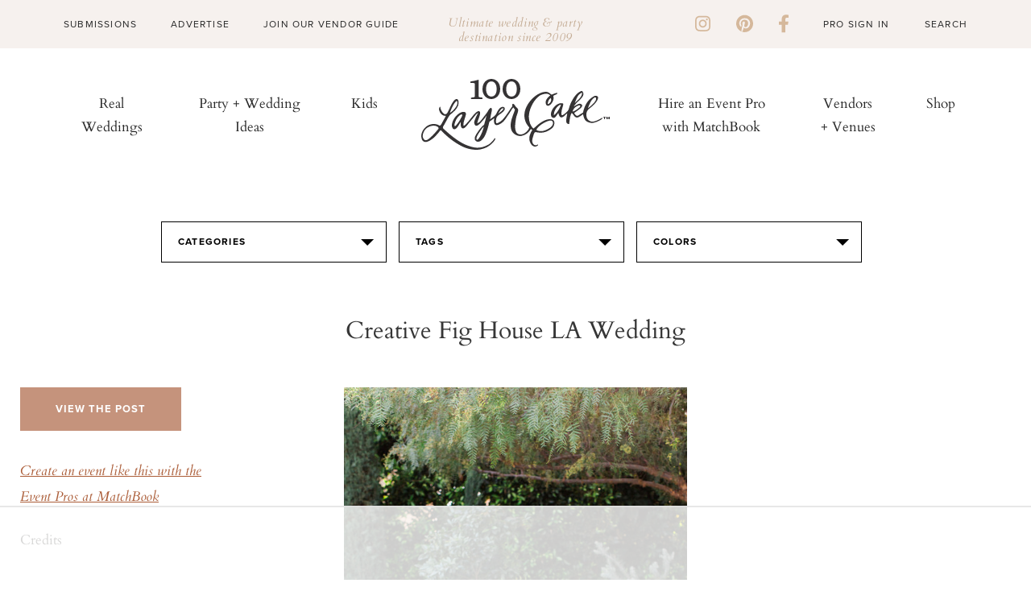

--- FILE ---
content_type: text/html
request_url: https://api.intentiq.com/profiles_engine/ProfilesEngineServlet?at=39&mi=10&dpi=936734067&pt=17&dpn=1&iiqidtype=2&iiqpcid=58ee6a1f-2ace-4619-8ad9-c7c7ee4eb0a3&iiqpciddate=1768587541813&pcid=bcf2e2b9-a82b-4d48-811a-9a6428df31f0&idtype=3&gdpr=0&japs=false&jaesc=0&jafc=0&jaensc=0&jsver=0.33&testGroup=A&source=pbjs&ABTestingConfigurationSource=group&abtg=A&vrref=https%3A%2F%2Fwww.100layercake.com
body_size: 56
content:
{"abPercentage":97,"adt":1,"ct":2,"isOptedOut":false,"data":{"eids":[]},"dbsaved":"false","ls":true,"cttl":86400000,"abTestUuid":"g_3152405d-fa51-4ec6-a4d0-622275f1f497","tc":9,"sid":-432952635}

--- FILE ---
content_type: text/html; charset=UTF-8
request_url: https://www.100layercake.com/projects/teaser
body_size: 36
content:
<div class="teaser-wrap">
	<h2>100 layer cake diy projects</h2>
	<div class="proj-wrap">
			<div class="diy-thumb">
	<div class="diy-thumb_img" style="background: url(//d22fxjy4dnc396.cloudfront.net/img/projects/grid/103.jpg) no-repeat center center; background-size: cover">
		<a href="/projects/view/103/streamer-backdrop/" title="Streamer Backdrop" target="_blank">
              <img src="//d22fxjy4dnc396.cloudfront.net/img/projects/grid/103.jpg" alt="Streamer Backdrop" title="Streamer Backdrop"/>\
      		</a>
	</div>
</div>
			<div class="diy-thumb">
	<div class="diy-thumb_img" style="background: url(//d22fxjy4dnc396.cloudfront.net/img/projects/grid/87.jpg) no-repeat center center; background-size: cover">
		<a href="/projects/view/87/how-to-make-a-hair-bow/" title="How to Make a Hair Bow" target="_blank">
              <img src="//d22fxjy4dnc396.cloudfront.net/img/projects/grid/87.jpg" alt="How to Make a Hair Bow" title="How to Make a Hair Bow"/>\
      		</a>
	</div>
</div>
			<div class="diy-thumb">
	<div class="diy-thumb_img" style="background: url(//d22fxjy4dnc396.cloudfront.net/img/projects/grid/86.jpg) no-repeat center center; background-size: cover">
		<a href="/projects/view/86/glitter-heels/" title="Glitter Heels" target="_blank">
              <img src="//d22fxjy4dnc396.cloudfront.net/img/projects/grid/86.jpg" alt="Glitter Heels" title="Glitter Heels"/>\
      		</a>
	</div>
</div>
			<div class="diy-thumb">
	<div class="diy-thumb_img" style="background: url(//d22fxjy4dnc396.cloudfront.net/img/projects/grid/26.jpg) no-repeat center center; background-size: cover">
		<a href="/projects/view/26/fruit-escort-cards/" title="Fruit Escort Cards" target="_blank">
              <img src="//d22fxjy4dnc396.cloudfront.net/img/projects/grid/26.jpg" alt="Fruit Escort Cards" title="Fruit Escort Cards"/>\
      		</a>
	</div>
</div>
		</div>
	<div class="btn-wrap">
		<a class="link-off-btn" href="/diy" target="_blank">See All</a>
	</div>
</div>

--- FILE ---
content_type: text/html; charset=utf-8
request_url: https://www.google.com/recaptcha/api2/aframe
body_size: -85
content:
<!DOCTYPE HTML><html><head><meta http-equiv="content-type" content="text/html; charset=UTF-8"></head><body><script nonce="O6evda3KxlSmMpAFz3kXHQ">/** Anti-fraud and anti-abuse applications only. See google.com/recaptcha */ try{var clients={'sodar':'https://pagead2.googlesyndication.com/pagead/sodar?'};window.addEventListener("message",function(a){try{if(a.source===window.parent){var b=JSON.parse(a.data);var c=clients[b['id']];if(c){var d=document.createElement('img');d.src=c+b['params']+'&rc='+(localStorage.getItem("rc::a")?sessionStorage.getItem("rc::b"):"");window.document.body.appendChild(d);sessionStorage.setItem("rc::e",parseInt(sessionStorage.getItem("rc::e")||0)+1);localStorage.setItem("rc::h",'1768587557642');}}}catch(b){}});window.parent.postMessage("_grecaptcha_ready", "*");}catch(b){}</script></body></html>

--- FILE ---
content_type: text/plain
request_url: https://rtb.openx.net/openrtbb/prebidjs
body_size: -227
content:
{"id":"ba8e02ba-24ed-474d-8b1c-650ba55ed9b2","nbr":0}

--- FILE ---
content_type: text/plain; charset=utf-8
request_url: https://ads.adthrive.com/http-api/cv2
body_size: 6563
content:
{"om":["01gm8lyb","024w7jmn","05sfwlfr","0929nj63","0av741zl","0b0m8l4f","0nkew1d9","0sm4lr19","0ubeqno1","0yr3r2xx","1","10011/855b136a687537d76857f15c0c86e70b","11142692","11509227","1185:1610308448","11896988","11999803","119_6208623","12010080","12010084","12010088","12123650","12142259","12151247","12219633","124682_603","124684_146","124843_8","124848_7","124853_7","12491645","12491684","12gfb8kp","1453468","14xoyqyz","1611092","17_24767200","17_24767241","1832l91i","1854132211037249","1854335372239890","1891/84814","1c68002a-e25e-4426-90f8-43955e9710e7","1cmuj15l","1ekh5tp4","1ftzvfyu","1kpjxj5u","1n7ce9xi","1o3c69b1","1sem5ws4","1t9e6xcb","1zp8pjcw","202430_200_EAAYACog7t9UKc5iyzOXBU.xMcbVRrAuHeIU5IyS9qdlP9IeJGUyBMfW1N0_","202430_200_EAAYACogfp82etiOdza92P7KkqCzDPazG1s0NmTQfyLljZ.q7ScyBDr2wK8_","202d4qe7","206_501349","206_540136","2132:45563097","2132:46039087","2132:46039469","2132:46039894","2132:46039900","2146a45e-d995-4ae7-acb2-5fc5624f876e","2149:12147059","2249:553779915","2249:691914577","2249:700871522","2249:700873313","2307:0av741zl","2307:2zz883h7","2307:31yw6nyu","2307:3a19xks2","2307:5gc3dsqf","2307:6u4glzf8","2307:74scwdnj","2307:7cmeqmw8","2307:8fdfc014","2307:8orkh93v","2307:8pksr1ui","2307:9nex8xyd","2307:a566o9hb","2307:awsoocls","2307:b704x17p","2307:c1hsjx06","2307:cbg18jr6","2307:clpej29x","2307:cuudl2xr","2307:ekv63n6v","2307:enjhwz1z","2307:gb15fest","2307:ge4000vb","2307:gi2ao982","2307:io73zia8","2307:itmaz0g4","2307:j6rba5gh","2307:k5xe68og","2307:m00a5urx","2307:ouycdkmq","2307:qsssq7ii","2307:t7jqyl3m","2307:tsa21krj","2307:u7p1kjgp","2307:vj7hzkpp","2307:vtri9xns","2307:xbw1u79v","2307:xc88kxs9","2307:z2zvrgyz","2307:z8hcebyi","2307:zlulb9sp","23786257","2409_25495_176_CR52092920","2409_25495_176_CR52092921","2409_25495_176_CR52092923","2409_25495_176_CR52092956","2409_25495_176_CR52092957","2409_25495_176_CR52092959","2409_25495_176_CR52150651","2409_25495_176_CR52153849","2409_25495_176_CR52175340","2409_25495_176_CR52178315","2409_25495_176_CR52178316","24694815","25048614","25_53v6aquw","25_utberk8n","262594","2662_200562_8172741","2711_64_12151247","2715_9888_262592","2715_9888_262594","2715_9888_501349","2715_9888_549410","2760:176_CR52092959","2760:176_CR52153849","27s3hbtl","29414696","2aqgm79d","2kbya8ki","2y5a5qhb","2y8cdpp5","2yor97dj","3018/e433542a8605df2746eb61767d059c34","308_125203_14","308_125204_11","31qdo7ks","31yw6nyu","32735354","33107047","3335_25247_700109379","33419345","33603859","33604490","33604871","3490:CR52178316","3490:CR52212685","3490:CR52212686","3490:CR52212687","3490:CR52212688","3658_136236_clpej29x","3658_139785_j6rba5gh","3658_146693_T26114212","3658_149557_6u4glzf8","3658_15038_cnkhpbox","3658_15078_cuudl2xr","3658_15711_b704x17p","3658_15866_tsa21krj","3658_15936_31yw6nyu","3658_15936_io73zia8","3658_203382_auyahd87","3658_203382_vtri9xns","3658_20625_c1hsjx06","3658_83553_dmoplxrm","3702_139777_24765468","3702_139777_24765477","3745kao5","381513943572","38345500","3858:9349189","39393e88-3aa2-4a6b-9557-52a657ac885f","3LMBEkP-wis","3XJ7wspEDNgY54aAwqQk3Q==","3a19xks2","3c5dkic6","3i90e99q","3je11mti","3k7yez81","3o6augn1","3o9hdib5","3v2n6fcp","3x0i061s","4083IP31KS13kodabuilt_0f7cb","409_189409","409_192565","409_216324","409_216326","409_216364","409_216366","409_216384","409_216396","409_216398","409_216406","409_216407","409_216408","409_216416","409_220364","409_223599","409_225978","409_225982","409_225983","409_225987","409_225988","409_225990","409_226314","409_226320","409_226322","409_226324","409_226326","409_226346","409_226352","409_227223","409_227235","409_230720","4111IP31KS13kodabuilt_0f7cb","4111IP31KS13kodabuilt_41231","42231859","43919984","43919985","439246469228","44629254","453a721e-bbb0-4e28-9560-67d7ed277a18","458901553568","45970140","46039156","46039897","47370268","47869802","47yfy2kc","485027845327","48877306","49123012","4a298qwokyz","4aqwokyz","4fk9nxse","4ghpg1az","4qbpxpiz","4qxmmgd2","4sxvf937","4tgls8cg","4yevyu88","501425","51372410","514819301","52144870","521_425_203499","521_425_203500","521_425_203501","521_425_203505","521_425_203508","521_425_203509","521_425_203515","521_425_203518","521_425_203525","521_425_203526","521_425_203535","521_425_203542","521_425_203617","521_425_203620","521_425_203623","521_425_203624","521_425_203633","521_425_203635","521_425_203651","521_425_203695","521_425_203700","521_425_203702","521_425_203706","521_425_203720","521_425_203728","521_425_203729","521_425_203730","521_425_203732","521_425_203733","521_425_203871","521_425_203878","521_425_203879","521_425_203885","521_425_203887","521_425_203892","521_425_203893","521_425_203905","521_425_203912","521_425_203917","521_425_203918","521_425_203924","521_425_203926","521_425_203934","521_425_203936","521_425_203948","521_425_203952","521_425_203959","521_425_203970","521_425_203975","521_425_203977","521_425_203979","52321815","52bh8xmf","5316_139700_0216b0e3-d0fa-41b6-a3d3-161df2c9862c","5316_139700_12e77b72-2ef9-4e00-809e-3a6649976424","5316_139700_21be1e8e-afd9-448a-b27e-bafba92b49b3","5316_139700_394cc695-3a27-454a-9e94-405d3f5a5e5d","5316_139700_44d12f53-720c-4d77-aa3f-2c657f68dcfa","5316_139700_53a52a68-f2b1-43b7-bef4-56b9aa9addac","5316_139700_605bf0fc-ade6-429c-b255-6b0f933df765","5316_139700_6aefc6d3-264a-439b-b013-75aa5c48e883","5316_139700_bd0b86af-29f5-418b-9bb4-3aa99ec783bd","5316_139700_e57da5d6-bc41-40d9-9688-87a11ae6ec85","53v6aquw","540136","549410","55101612","5510:cymho2zs","5510:ls74a5wb","5510:o5atmw3y","5510:ouycdkmq","55167461","55221385","5532:553779915","553782314","555_165_788278792707","555_165_788401858556","5563_66529_OAIP.1c76eaab97db85bd36938f82604fa570","55726194","557_409_216366","557_409_220139","557_409_220149","557_409_220159","557_409_220333","557_409_220334","557_409_220336","557_409_220338","557_409_220343","557_409_220344","557_409_220354","557_409_220358","557_409_223589","557_409_228055","557_409_228065","557_409_228077","557_409_228105","557_409_228115","557_409_228349","557_409_228354","557_409_228363","558_93_j6rba5gh","558_93_tsa21krj","5626536529","56341213","56635908","56794606","56f53d15-333d-411a-8658-4f52137337bb","577972699915932011","5826591541","59826774","59a405ca-979f-4748-9440-947f09f0072d","5b01302d-02b5-46bc-8d14-aa9d60f4689c","5f3fd927-aac8-4b0e-912d-acd60b58e300","5fz7vp77","5gc3dsqf","5mh8a4a2","5s8rsyzi","600618969","6026528269","60825627","60f5a06w","616794222","61743253","61823068","618576351","618653722","618876699","618980679","619089559","61916223","61916229","61932920","61932925","61932933","61932957","62019442","62019681","62187798","6226505231","6226508475","6250_66552_T26312015","627227759","627309156","627309159","627506494","62781265","628015148","628086965","628153053","628153173","628222860","628223277","628359889","628360579","628360582","628444259","628444262","628444349","628444433","628444436","628444439","628456307","628456310","628456313","628456379","628456382","628456391","628622163","628622166","628622172","628622178","628622241","628622244","628622247","628622250","628683371","628687043","628687157","628687460","628687463","628803013","628841673","628990952","629007394","629009180","629167998","629168001","629168010","629168565","629171196","629171202","629255550","629350437","62946743","62946748","629488423","62978284","62978285","62980343","62980383","629817930","629984747","630137823","6365_61796_784880274628","6365_61796_784880275657","6365_61796_785326944648","6365_61796_785452880867","6365_61796_788401858703","6365_61796_788423467330","636910768489","63barbg1","648104695","64x7dtvi","651637462","6547_67916_0rzxnew6agUKwpQSyhdd","6547_67916_8e2PF0Wv4KezrkcrlFsD","6547_67916_fR8rdQp8geqV1ZiLKUbH","6547_67916_g7G3SEgoiN9jOd4sWPmW","6547_67916_yZ0PXUeyqNlHw92bqUAV","659216891404","659319566","659713728691","673375558002","680_99480_605367461","680_99480_700109379","683692339","683738007","683738706","684137347","684493019","688078501","694163531","694906156","694912939","696314600","696332890","697189873","697189994","697189999","697190037","697525780","697525781","697525824","697876994","697876999","698549745","699812344","699812857","699813340","6l5qanx0","6mrds7pc","6u4glzf8","700109379","700109389","700109393","700109399","701276081","701278088","702423494","702759138","702838408","702878811","703943422","704911769","71aegw5s","76h4vfa0","76odrdws","77gj3an4","794di3me","7969_149355_45999649","7a52fc06-f9d9-400a-97b5-9efc5249bf96","7brjk2xx","7cmeqmw8","7dbe1781-533c-4a03-aca1-e3239b0eeaee","7fc6xgyo","7hnew4tc","7k27twoj","7xb3th35","80070391","8152859","8152878","8152879","8161137","82133854","82133858","82286818","83443045","83447754","83448041","84578111","85480726","85480732","85943196","85943199","86509226","86509229","8ax1f5n9","8b5u826e","8fdfc014","8h0jrkwl","8hezw6rl","8mfu7c0i","8osostik","8pksr1ui","8r6lubnd","8vv4rx9p","8w4klwi4","9057/0328842c8f1d017570ede5c97267f40d","9057/211d1f0fa71d1a58cabee51f2180e38f","91950693","9309343","97tc94in","9925w9vu","9ah9v9y9","9g0s2gns","9nex8xyd","9rqgwgyb","9rvsrrn1","9vykgux1","a0oxacu8","a55fh6ja","a566o9hb","a7lqxdjp","abhu2o6t","ace3c779-ebfa-45ab-bc10-af52f8b6e649","adsmeltk","auyahd87","axa2hq5l","b/ZHs3rLdvwDBq+46Ruzsw==","b3sqze11","b704x17p","bfcopl4k","bmf26bhh","bmp4lbzm","bn278v80","bnpe74hh","bpecuyjx","bpwmigtk","bwwbm3ch","c1hsjx06","c3x17g1g","c7i6r1q4","c7z0h277","ca84babc-3122-4074-baa6-08dd07571837","cb8897a4-4b0d-4309-90d6-efba9fea050e","cbg18jr6","cd40m5wq","ch5fuz3g","clpej29x","co17kfxk","cqant14y","cr-1oplzoysu9vd","cr-1yzvxxq8uatj","cr-1yzvxxq8ubwe","cr-3zgb5amhuatj","cr-97y25lzsubqk","cr-98t25j4xu8rm","cr-98t25j4xu9xg","cr-9cqtwg2t2erhwz","cr-9hxzbqc08jrgv2","cr-aawz1h5vubwj","cr-b7np20xjuatj","cr-e7uuzi8qx9v","cr-fib7mzvxubwe","cr-g7wv3g1qvft","cr-g7xv5h7qvft","cr-g7xv5j0qvft","cr-gv9lnet7ubwe","cr-sk1vaer4ubwe","cr-szdnmz9gu9vd","cr-t070sd29u9vd","cr-u8cu3kinubwe","cr-w5suf4cpu9vd","cr-x5xes1ejubwe","cuudl2xr","cv2huqwc","cymho2zs","czt3qxxp","d86ebvqg","d8ijy7f2","de8e0ad1-8c54-4df0-b7bc-e5328a112ce5","deede5be-3390-402d-9607-0423a48d54d5","dif1fgsg","dmoplxrm","duxvs448","dzn3z50z","e0723663-7b58-434d-a4bf-2ab89e91afdc","e2qeeuc5","eb9vjo1r","edspht56","emhpbido","en5njl83","er0hyaq2","evefvd4o","extremereach_creative_76559239","ey0u83c2","f0u03q6w","f3298craufm","f846b8e4-2302-4400-9911-8b085e5f0218","fdujxvyb","ff8095a3-9f5e-418b-bec2-d03ed3ac165e","ffymiybw","fv85xz0v","g2ozgyf2","g31jnagh","g80wmwcu","g88ob0qg","gb15fest","gnalgf6a","gr2aoieq","hbev5lgg","hf9btnbz","hgrz3ggo","hk984ucz","hqz7anxg","hueqprai","hzonbdnu","i2aglcoy","ic7fhmq6","icajkkn0","id2edyhf","imu4u2yg","in3ciix5","io24rg11","io73zia8","is1l9zv2","iti1dt76","itmaz0g4","j33prfbe","j39smngx","j6rba5gh","j79rdoed","j88267wd","jczkyd04","jd035jgw","jf0p7mje","jr169syq","k5xe68og","kecbwzbd","kef79kfg","kk5768bd","klqiditz","kniwm2we","knoebx5v","ksrdc5dk","kx5rgl0a","kxyuk60y","kz8629zd","l2zwpdg7","ld4s8rgs","ldnbhfjl","lfjpjw5a","llejctn7","ls74a5wb","ls8qobn6","lx2m2l9v","m1gs48fk","m2n177jy","m3rl0p17","m4xt6ckm","mOAmgFeLhpXgVdXDh8h37Q==","mh2982a3cu2","mh2a3cu2","mk19vci9","mohri2dm","mqyf9mgw","mtdvv3rp","mtsc0nih","n3egwnq7","na2pno8k","nhj2cja8","nhusnlsk","npdrkirq","nrs1hc5n","nv0uqrqm","o2s05iig","o4jf439x","o705c5j6","oc298zmkbuu","ocvw1ibc","ofoon6ir","op18x7un","op9gtamy","ot91zbhz","ouycdkmq","ov298eppo2h","pi6u4hm4","pilv78fi","piwneqqj","pm9dmfkk","poc1p809","ppn03peq","prq4f8da","q5h0j084","q88tlep8","q9plh3qd","qaoxvuy4","qb8hi5il","qc6w6bra","qp002yqd","qqvgscdx","qsssq7ii","qxyyieje","riaslz7g","rmenh8cz","rmrep4nh","rnvjtx7r","rnwjwqca","rrlikvt1","rul4aywh","s4s41bit","sagk476t","sdodmuod","sgd7bqgu","sk4ge5lf","srvah9hj","t2dlmwva","t4zab46q","t5kb9pme","t6b3otvc","t7jqyl3m","ti0s3bz3","tjhavble","tsa21krj","u30fsj32","u7p1kjgp","uar7etm3","ud61dfyz","uf7vbcrs","uktf5q4v","urut9okb","utberk8n","uvhp7hsk","vduh3dsy","vf0dq19q","vf298o7fqya","vj7hzkpp","vk7simkb","vntg5tj3","vosqszns","vtnlq9d0","vtri9xns","w1ws81sy","w2j6ygpk","w3ez2pdd","w9z4nv6x","wix9gxm5","wpkv7ngm","wt0wmo2s","wwo5qowu","wxfnrapl","x9yz5t0i","xbw1u79v","xdaezn6y","xgzzblzl","xhcpnehk","xncaqh7c","xtxa8s2d","xxv36f9n","xz9ajlkq","y141rtv6","y84e8qjy","ya4kstni","ybgpfta6","ygmhp6c6","yi6qlg3p","yl0m4qvg","yn9en1xv","yq5t5meg","z2zvrgyz","z8hcebyi","zaiy3lqy","zfexqyi5","zkbt73yr","zn3r9acx","zobh5nop","ztlksnbe","zvfjb0vm","zw6jpag6","zwzjgvpw","7979132","7979135"],"pmp":[],"adomains":["1md.org","a4g.com","about.bugmd.com","acelauncher.com","adameve.com","adelion.com","adp3.net","advenuedsp.com","aibidauction.com","aibidsrv.com","akusoli.com","allofmpls.org","arkeero.net","ato.mx","avazutracking.net","avid-ad-server.com","avid-adserver.com","avidadserver.com","aztracking.net","bc-sys.com","bcc-ads.com","bidderrtb.com","bidscube.com","bizzclick.com","bkserving.com","bksn.se","brightmountainads.com","bucksense.io","bugmd.com","ca.iqos.com","capitaloneshopping.com","cdn.dsptr.com","clarifion.com","clean.peebuster.com","cotosen.com","cs.money","cwkuki.com","dallasnews.com","dcntr-ads.com","decenterads.com","derila-ergo.com","dhgate.com","dhs.gov","digitaladsystems.com","displate.com","doyour.bid","dspbox.io","envisionx.co","ezmob.com","fla-keys.com","fmlabsonline.com","g123.jp","g2trk.com","gadgetslaboratory.com","gadmobe.com","getbugmd.com","goodtoknowthis.com","gov.il","grosvenorcasinos.com","guard.io","hero-wars.com","holts.com","howto5.io","http://bookstofilm.com/","http://countingmypennies.com/","http://fabpop.net/","http://folkaly.com/","http://gameswaka.com/","http://gowdr.com/","http://gratefulfinance.com/","http://outliermodel.com/","http://profitor.com/","http://tenfactorialrocks.com/","http://vovviral.com/","https://instantbuzz.net/","https://www.royalcaribbean.com/","ice.gov","imprdom.com","justanswer.com","liverrenew.com","longhornsnuff.com","lovehoney.com","lowerjointpain.com","lymphsystemsupport.com","meccabingo.com","media-servers.net","medimops.de","miniretornaveis.com","mobuppsrtb.com","motionspots.com","mygrizzly.com","myiq.com","myrocky.ca","national-lottery.co.uk","nbliver360.com","ndc.ajillionmax.com","nibblr-ai.com","niutux.com","nordicspirit.co.uk","notify.nuviad.com","notify.oxonux.com","own-imp.vrtzads.com","paperela.com","paradisestays.site","parasiterelief.com","peta.org","pfm.ninja","photoshelter.com","pixel.metanetwork.mobi","pixel.valo.ai","plannedparenthood.org","plf1.net","plt7.com","pltfrm.click","printwithwave.co","privacymodeweb.com","rangeusa.com","readywind.com","reklambids.com","ri.psdwc.com","royalcaribbean.com","royalcaribbean.com.au","rtb-adeclipse.io","rtb-direct.com","rtb.adx1.com","rtb.kds.media","rtb.reklambid.com","rtb.reklamdsp.com","rtb.rklmstr.com","rtbadtrading.com","rtbsbengine.com","rtbtradein.com","saba.com.mx","safevirus.info","securevid.co","seedtag.com","servedby.revive-adserver.net","shift.com","simple.life","smrt-view.com","swissklip.com","taboola.com","tel-aviv.gov.il","temu.com","theoceanac.com","track-bid.com","trackingintegral.com","trading-rtbg.com","trkbid.com","truthfinder.com","unoadsrv.com","usconcealedcarry.com","uuidksinc.net","vabilitytech.com","vashoot.com","vegogarden.com","viewtemplates.com","votervoice.net","vuse.com","waardex.com","wapstart.ru","wayvia.com","wdc.go2trk.com","weareplannedparenthood.org","webtradingspot.com","www.royalcaribbean.com","xapads.com","xiaflex.com","yourchamilia.com"]}

--- FILE ---
content_type: text/plain
request_url: https://rtb.openx.net/openrtbb/prebidjs
body_size: -227
content:
{"id":"aeda80bc-6335-461f-9656-fc99b0cd5505","nbr":0}

--- FILE ---
content_type: text/plain
request_url: https://rtb.openx.net/openrtbb/prebidjs
body_size: -227
content:
{"id":"085ea8ad-caeb-46e2-9b3a-0ae6194d5cb9","nbr":0}

--- FILE ---
content_type: text/plain; charset=UTF-8
request_url: https://at.teads.tv/fpc?analytics_tag_id=PUB_17002&tfpvi=&gdpr_consent=&gdpr_status=22&gdpr_reason=220&ccpa_consent=&sv=prebid-v1
body_size: 52
content:
N2Q2ZmQ4YTItNzQwNy00YmQ5LTllZTktOTkyMWNjYTJmY2NlIzkw

--- FILE ---
content_type: text/plain
request_url: https://rtb.openx.net/openrtbb/prebidjs
body_size: -227
content:
{"id":"d9320297-bd60-4ad3-93c3-27934af6255c","nbr":0}

--- FILE ---
content_type: text/plain
request_url: https://rtb.openx.net/openrtbb/prebidjs
body_size: -227
content:
{"id":"cb6f3c1f-042a-4844-8102-17502c2258b4","nbr":0}

--- FILE ---
content_type: text/plain
request_url: https://rtb.openx.net/openrtbb/prebidjs
body_size: -227
content:
{"id":"c3e7d4e4-2c0e-4850-9ae2-77a3e997113e","nbr":0}

--- FILE ---
content_type: text/plain
request_url: https://rtb.openx.net/openrtbb/prebidjs
body_size: -227
content:
{"id":"9ff63145-3228-4742-9b9a-dd190c0c0466","nbr":0}

--- FILE ---
content_type: text/plain
request_url: https://rtb.openx.net/openrtbb/prebidjs
body_size: -84
content:
{"id":"acb3e148-5aea-465d-b6b7-979f41c53ef5","nbr":0}